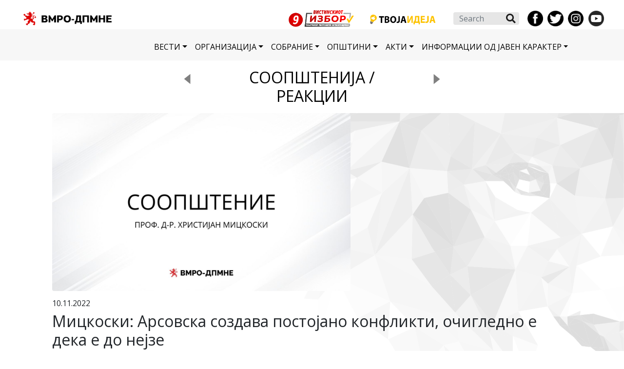

--- FILE ---
content_type: text/html; charset=UTF-8
request_url: https://vmro-dpmne.org.mk/%D1%81%D0%BE%D0%BE%D0%BF%D1%88%D1%82%D0%B5%D0%BD%D0%B8%D1%98%D0%B0/%D0%BC%D0%B8%D1%86%D0%BA%D0%BE%D1%81%D0%BA%D0%B8-%D0%B0%D1%80%D1%81%D0%BE%D0%B2%D1%81%D0%BA%D0%B0-%D1%81%D0%BE%D0%B7%D0%B4%D0%B0%D0%B2%D0%B0-%D0%BF%D0%BE%D1%81%D1%82%D0%BE%D1%98%D0%B0%D0%BD%D0%BE
body_size: 17229
content:
<!doctype html>
<html lang="en-US">

<head>
  <meta charset="UTF-8">
  <meta name="viewport" content="width=device-width, initial-scale=1">
  <link rel="profile" href="https://gmpg.org/xfn/11">
  <!-- Favicons -->
  <link rel="apple-touch-icon" sizes="180x180" href="https://vmro-dpmne.org.mk/wp-content/uploads/2022/04/cropped-favicon-32x32.png">
  <link rel="icon" type="image/png" sizes="32x32" href="https://vmro-dpmne.org.mk/wp-content/uploads/2022/04/cropped-favicon-32x32.png">
  <link rel="icon" type="image/png" sizes="16x16" href="https://vmro-dpmne.org.mk/wp-content/uploads/2022/04/cropped-favicon-32x32.png">
  <link rel="manifest" href="https://vmro-dpmne.org.mk/wp-content/themes/bootscore-main/img/favicon/site.webmanifest">
  <link rel="mask-icon" href="https://vmro-dpmne.org.mk/wp-content/themes/bootscore-main/img/favicon/safari-pinned-tab.svg" color="#0d6efd">
  <meta name="msapplication-TileColor" content="#ffffff">
  <meta name="theme-color" content="#ffffff">
  <title>Мицкоски: Арсовска создава постојано конфликти, очигледно е дека е до нејзе &#8211; ВМРО-ДПМНЕ</title>
<meta name='robots' content='max-image-preview:large' />
	<style>img:is([sizes="auto" i], [sizes^="auto," i]) { contain-intrinsic-size: 3000px 1500px }</style>
	<link rel="alternate" type="application/rss+xml" title="ВМРО-ДПМНЕ &raquo; Feed" href="https://vmro-dpmne.org.mk/feed" />
<link rel="alternate" type="application/rss+xml" title="ВМРО-ДПМНЕ &raquo; Comments Feed" href="https://vmro-dpmne.org.mk/comments/feed" />
<script type="text/javascript">
/* <![CDATA[ */
window._wpemojiSettings = {"baseUrl":"https:\/\/s.w.org\/images\/core\/emoji\/16.0.1\/72x72\/","ext":".png","svgUrl":"https:\/\/s.w.org\/images\/core\/emoji\/16.0.1\/svg\/","svgExt":".svg","source":{"concatemoji":"https:\/\/vmro-dpmne.org.mk\/wp-includes\/js\/wp-emoji-release.min.js?ver=6.8.3"}};
/*! This file is auto-generated */
!function(s,n){var o,i,e;function c(e){try{var t={supportTests:e,timestamp:(new Date).valueOf()};sessionStorage.setItem(o,JSON.stringify(t))}catch(e){}}function p(e,t,n){e.clearRect(0,0,e.canvas.width,e.canvas.height),e.fillText(t,0,0);var t=new Uint32Array(e.getImageData(0,0,e.canvas.width,e.canvas.height).data),a=(e.clearRect(0,0,e.canvas.width,e.canvas.height),e.fillText(n,0,0),new Uint32Array(e.getImageData(0,0,e.canvas.width,e.canvas.height).data));return t.every(function(e,t){return e===a[t]})}function u(e,t){e.clearRect(0,0,e.canvas.width,e.canvas.height),e.fillText(t,0,0);for(var n=e.getImageData(16,16,1,1),a=0;a<n.data.length;a++)if(0!==n.data[a])return!1;return!0}function f(e,t,n,a){switch(t){case"flag":return n(e,"\ud83c\udff3\ufe0f\u200d\u26a7\ufe0f","\ud83c\udff3\ufe0f\u200b\u26a7\ufe0f")?!1:!n(e,"\ud83c\udde8\ud83c\uddf6","\ud83c\udde8\u200b\ud83c\uddf6")&&!n(e,"\ud83c\udff4\udb40\udc67\udb40\udc62\udb40\udc65\udb40\udc6e\udb40\udc67\udb40\udc7f","\ud83c\udff4\u200b\udb40\udc67\u200b\udb40\udc62\u200b\udb40\udc65\u200b\udb40\udc6e\u200b\udb40\udc67\u200b\udb40\udc7f");case"emoji":return!a(e,"\ud83e\udedf")}return!1}function g(e,t,n,a){var r="undefined"!=typeof WorkerGlobalScope&&self instanceof WorkerGlobalScope?new OffscreenCanvas(300,150):s.createElement("canvas"),o=r.getContext("2d",{willReadFrequently:!0}),i=(o.textBaseline="top",o.font="600 32px Arial",{});return e.forEach(function(e){i[e]=t(o,e,n,a)}),i}function t(e){var t=s.createElement("script");t.src=e,t.defer=!0,s.head.appendChild(t)}"undefined"!=typeof Promise&&(o="wpEmojiSettingsSupports",i=["flag","emoji"],n.supports={everything:!0,everythingExceptFlag:!0},e=new Promise(function(e){s.addEventListener("DOMContentLoaded",e,{once:!0})}),new Promise(function(t){var n=function(){try{var e=JSON.parse(sessionStorage.getItem(o));if("object"==typeof e&&"number"==typeof e.timestamp&&(new Date).valueOf()<e.timestamp+604800&&"object"==typeof e.supportTests)return e.supportTests}catch(e){}return null}();if(!n){if("undefined"!=typeof Worker&&"undefined"!=typeof OffscreenCanvas&&"undefined"!=typeof URL&&URL.createObjectURL&&"undefined"!=typeof Blob)try{var e="postMessage("+g.toString()+"("+[JSON.stringify(i),f.toString(),p.toString(),u.toString()].join(",")+"));",a=new Blob([e],{type:"text/javascript"}),r=new Worker(URL.createObjectURL(a),{name:"wpTestEmojiSupports"});return void(r.onmessage=function(e){c(n=e.data),r.terminate(),t(n)})}catch(e){}c(n=g(i,f,p,u))}t(n)}).then(function(e){for(var t in e)n.supports[t]=e[t],n.supports.everything=n.supports.everything&&n.supports[t],"flag"!==t&&(n.supports.everythingExceptFlag=n.supports.everythingExceptFlag&&n.supports[t]);n.supports.everythingExceptFlag=n.supports.everythingExceptFlag&&!n.supports.flag,n.DOMReady=!1,n.readyCallback=function(){n.DOMReady=!0}}).then(function(){return e}).then(function(){var e;n.supports.everything||(n.readyCallback(),(e=n.source||{}).concatemoji?t(e.concatemoji):e.wpemoji&&e.twemoji&&(t(e.twemoji),t(e.wpemoji)))}))}((window,document),window._wpemojiSettings);
/* ]]> */
</script>
<link rel='stylesheet' id='et-frontend-style-css' href='https://vmro-dpmne.org.mk/wp-content/plugins/everest-tab-lite/assets/css//et-style.css?ver=2.0.5' type='text/css' media='all' />
<link rel='stylesheet' id='etl-block-editor-css' href='https://vmro-dpmne.org.mk/wp-content/plugins/everest-tab-lite/includes/etl-block/etl-block.css?ver=2.0.5' type='text/css' media='all' />
<link rel='stylesheet' id='et_fontawesome_style-css' href='https://vmro-dpmne.org.mk/wp-content/plugins/everest-tab-lite/assets/css/available_icons/font-awesome/font-awesome.min.css?ver=2.0.5' type='text/css' media='all' />
<link rel='stylesheet' id='et-animate-style-css' href='https://vmro-dpmne.org.mk/wp-content/plugins/everest-tab-lite/assets/css/animate.css?ver=2.0.5' type='text/css' media='all' />
<style id='wp-emoji-styles-inline-css' type='text/css'>

	img.wp-smiley, img.emoji {
		display: inline !important;
		border: none !important;
		box-shadow: none !important;
		height: 1em !important;
		width: 1em !important;
		margin: 0 0.07em !important;
		vertical-align: -0.1em !important;
		background: none !important;
		padding: 0 !important;
	}
</style>
<link rel='stylesheet' id='wp-block-library-css' href='https://vmro-dpmne.org.mk/wp-includes/css/dist/block-library/style.min.css?ver=6.8.3' type='text/css' media='all' />
<style id='classic-theme-styles-inline-css' type='text/css'>
/*! This file is auto-generated */
.wp-block-button__link{color:#fff;background-color:#32373c;border-radius:9999px;box-shadow:none;text-decoration:none;padding:calc(.667em + 2px) calc(1.333em + 2px);font-size:1.125em}.wp-block-file__button{background:#32373c;color:#fff;text-decoration:none}
</style>
<style id='global-styles-inline-css' type='text/css'>
:root{--wp--preset--aspect-ratio--square: 1;--wp--preset--aspect-ratio--4-3: 4/3;--wp--preset--aspect-ratio--3-4: 3/4;--wp--preset--aspect-ratio--3-2: 3/2;--wp--preset--aspect-ratio--2-3: 2/3;--wp--preset--aspect-ratio--16-9: 16/9;--wp--preset--aspect-ratio--9-16: 9/16;--wp--preset--color--black: #000000;--wp--preset--color--cyan-bluish-gray: #abb8c3;--wp--preset--color--white: #ffffff;--wp--preset--color--pale-pink: #f78da7;--wp--preset--color--vivid-red: #cf2e2e;--wp--preset--color--luminous-vivid-orange: #ff6900;--wp--preset--color--luminous-vivid-amber: #fcb900;--wp--preset--color--light-green-cyan: #7bdcb5;--wp--preset--color--vivid-green-cyan: #00d084;--wp--preset--color--pale-cyan-blue: #8ed1fc;--wp--preset--color--vivid-cyan-blue: #0693e3;--wp--preset--color--vivid-purple: #9b51e0;--wp--preset--gradient--vivid-cyan-blue-to-vivid-purple: linear-gradient(135deg,rgba(6,147,227,1) 0%,rgb(155,81,224) 100%);--wp--preset--gradient--light-green-cyan-to-vivid-green-cyan: linear-gradient(135deg,rgb(122,220,180) 0%,rgb(0,208,130) 100%);--wp--preset--gradient--luminous-vivid-amber-to-luminous-vivid-orange: linear-gradient(135deg,rgba(252,185,0,1) 0%,rgba(255,105,0,1) 100%);--wp--preset--gradient--luminous-vivid-orange-to-vivid-red: linear-gradient(135deg,rgba(255,105,0,1) 0%,rgb(207,46,46) 100%);--wp--preset--gradient--very-light-gray-to-cyan-bluish-gray: linear-gradient(135deg,rgb(238,238,238) 0%,rgb(169,184,195) 100%);--wp--preset--gradient--cool-to-warm-spectrum: linear-gradient(135deg,rgb(74,234,220) 0%,rgb(151,120,209) 20%,rgb(207,42,186) 40%,rgb(238,44,130) 60%,rgb(251,105,98) 80%,rgb(254,248,76) 100%);--wp--preset--gradient--blush-light-purple: linear-gradient(135deg,rgb(255,206,236) 0%,rgb(152,150,240) 100%);--wp--preset--gradient--blush-bordeaux: linear-gradient(135deg,rgb(254,205,165) 0%,rgb(254,45,45) 50%,rgb(107,0,62) 100%);--wp--preset--gradient--luminous-dusk: linear-gradient(135deg,rgb(255,203,112) 0%,rgb(199,81,192) 50%,rgb(65,88,208) 100%);--wp--preset--gradient--pale-ocean: linear-gradient(135deg,rgb(255,245,203) 0%,rgb(182,227,212) 50%,rgb(51,167,181) 100%);--wp--preset--gradient--electric-grass: linear-gradient(135deg,rgb(202,248,128) 0%,rgb(113,206,126) 100%);--wp--preset--gradient--midnight: linear-gradient(135deg,rgb(2,3,129) 0%,rgb(40,116,252) 100%);--wp--preset--font-size--small: 13px;--wp--preset--font-size--medium: 20px;--wp--preset--font-size--large: 36px;--wp--preset--font-size--x-large: 42px;--wp--preset--spacing--20: 0.44rem;--wp--preset--spacing--30: 0.67rem;--wp--preset--spacing--40: 1rem;--wp--preset--spacing--50: 1.5rem;--wp--preset--spacing--60: 2.25rem;--wp--preset--spacing--70: 3.38rem;--wp--preset--spacing--80: 5.06rem;--wp--preset--shadow--natural: 6px 6px 9px rgba(0, 0, 0, 0.2);--wp--preset--shadow--deep: 12px 12px 50px rgba(0, 0, 0, 0.4);--wp--preset--shadow--sharp: 6px 6px 0px rgba(0, 0, 0, 0.2);--wp--preset--shadow--outlined: 6px 6px 0px -3px rgba(255, 255, 255, 1), 6px 6px rgba(0, 0, 0, 1);--wp--preset--shadow--crisp: 6px 6px 0px rgba(0, 0, 0, 1);}:where(.is-layout-flex){gap: 0.5em;}:where(.is-layout-grid){gap: 0.5em;}body .is-layout-flex{display: flex;}.is-layout-flex{flex-wrap: wrap;align-items: center;}.is-layout-flex > :is(*, div){margin: 0;}body .is-layout-grid{display: grid;}.is-layout-grid > :is(*, div){margin: 0;}:where(.wp-block-columns.is-layout-flex){gap: 2em;}:where(.wp-block-columns.is-layout-grid){gap: 2em;}:where(.wp-block-post-template.is-layout-flex){gap: 1.25em;}:where(.wp-block-post-template.is-layout-grid){gap: 1.25em;}.has-black-color{color: var(--wp--preset--color--black) !important;}.has-cyan-bluish-gray-color{color: var(--wp--preset--color--cyan-bluish-gray) !important;}.has-white-color{color: var(--wp--preset--color--white) !important;}.has-pale-pink-color{color: var(--wp--preset--color--pale-pink) !important;}.has-vivid-red-color{color: var(--wp--preset--color--vivid-red) !important;}.has-luminous-vivid-orange-color{color: var(--wp--preset--color--luminous-vivid-orange) !important;}.has-luminous-vivid-amber-color{color: var(--wp--preset--color--luminous-vivid-amber) !important;}.has-light-green-cyan-color{color: var(--wp--preset--color--light-green-cyan) !important;}.has-vivid-green-cyan-color{color: var(--wp--preset--color--vivid-green-cyan) !important;}.has-pale-cyan-blue-color{color: var(--wp--preset--color--pale-cyan-blue) !important;}.has-vivid-cyan-blue-color{color: var(--wp--preset--color--vivid-cyan-blue) !important;}.has-vivid-purple-color{color: var(--wp--preset--color--vivid-purple) !important;}.has-black-background-color{background-color: var(--wp--preset--color--black) !important;}.has-cyan-bluish-gray-background-color{background-color: var(--wp--preset--color--cyan-bluish-gray) !important;}.has-white-background-color{background-color: var(--wp--preset--color--white) !important;}.has-pale-pink-background-color{background-color: var(--wp--preset--color--pale-pink) !important;}.has-vivid-red-background-color{background-color: var(--wp--preset--color--vivid-red) !important;}.has-luminous-vivid-orange-background-color{background-color: var(--wp--preset--color--luminous-vivid-orange) !important;}.has-luminous-vivid-amber-background-color{background-color: var(--wp--preset--color--luminous-vivid-amber) !important;}.has-light-green-cyan-background-color{background-color: var(--wp--preset--color--light-green-cyan) !important;}.has-vivid-green-cyan-background-color{background-color: var(--wp--preset--color--vivid-green-cyan) !important;}.has-pale-cyan-blue-background-color{background-color: var(--wp--preset--color--pale-cyan-blue) !important;}.has-vivid-cyan-blue-background-color{background-color: var(--wp--preset--color--vivid-cyan-blue) !important;}.has-vivid-purple-background-color{background-color: var(--wp--preset--color--vivid-purple) !important;}.has-black-border-color{border-color: var(--wp--preset--color--black) !important;}.has-cyan-bluish-gray-border-color{border-color: var(--wp--preset--color--cyan-bluish-gray) !important;}.has-white-border-color{border-color: var(--wp--preset--color--white) !important;}.has-pale-pink-border-color{border-color: var(--wp--preset--color--pale-pink) !important;}.has-vivid-red-border-color{border-color: var(--wp--preset--color--vivid-red) !important;}.has-luminous-vivid-orange-border-color{border-color: var(--wp--preset--color--luminous-vivid-orange) !important;}.has-luminous-vivid-amber-border-color{border-color: var(--wp--preset--color--luminous-vivid-amber) !important;}.has-light-green-cyan-border-color{border-color: var(--wp--preset--color--light-green-cyan) !important;}.has-vivid-green-cyan-border-color{border-color: var(--wp--preset--color--vivid-green-cyan) !important;}.has-pale-cyan-blue-border-color{border-color: var(--wp--preset--color--pale-cyan-blue) !important;}.has-vivid-cyan-blue-border-color{border-color: var(--wp--preset--color--vivid-cyan-blue) !important;}.has-vivid-purple-border-color{border-color: var(--wp--preset--color--vivid-purple) !important;}.has-vivid-cyan-blue-to-vivid-purple-gradient-background{background: var(--wp--preset--gradient--vivid-cyan-blue-to-vivid-purple) !important;}.has-light-green-cyan-to-vivid-green-cyan-gradient-background{background: var(--wp--preset--gradient--light-green-cyan-to-vivid-green-cyan) !important;}.has-luminous-vivid-amber-to-luminous-vivid-orange-gradient-background{background: var(--wp--preset--gradient--luminous-vivid-amber-to-luminous-vivid-orange) !important;}.has-luminous-vivid-orange-to-vivid-red-gradient-background{background: var(--wp--preset--gradient--luminous-vivid-orange-to-vivid-red) !important;}.has-very-light-gray-to-cyan-bluish-gray-gradient-background{background: var(--wp--preset--gradient--very-light-gray-to-cyan-bluish-gray) !important;}.has-cool-to-warm-spectrum-gradient-background{background: var(--wp--preset--gradient--cool-to-warm-spectrum) !important;}.has-blush-light-purple-gradient-background{background: var(--wp--preset--gradient--blush-light-purple) !important;}.has-blush-bordeaux-gradient-background{background: var(--wp--preset--gradient--blush-bordeaux) !important;}.has-luminous-dusk-gradient-background{background: var(--wp--preset--gradient--luminous-dusk) !important;}.has-pale-ocean-gradient-background{background: var(--wp--preset--gradient--pale-ocean) !important;}.has-electric-grass-gradient-background{background: var(--wp--preset--gradient--electric-grass) !important;}.has-midnight-gradient-background{background: var(--wp--preset--gradient--midnight) !important;}.has-small-font-size{font-size: var(--wp--preset--font-size--small) !important;}.has-medium-font-size{font-size: var(--wp--preset--font-size--medium) !important;}.has-large-font-size{font-size: var(--wp--preset--font-size--large) !important;}.has-x-large-font-size{font-size: var(--wp--preset--font-size--x-large) !important;}
:where(.wp-block-post-template.is-layout-flex){gap: 1.25em;}:where(.wp-block-post-template.is-layout-grid){gap: 1.25em;}
:where(.wp-block-columns.is-layout-flex){gap: 2em;}:where(.wp-block-columns.is-layout-grid){gap: 2em;}
:root :where(.wp-block-pullquote){font-size: 1.5em;line-height: 1.6;}
</style>
<link rel='stylesheet' id='contact-form-7-css' href='https://vmro-dpmne.org.mk/wp-content/plugins/contact-form-7/includes/css/styles.css?ver=6.1.1' type='text/css' media='all' />
<link rel='stylesheet' id='bootscore-style-css' href='https://vmro-dpmne.org.mk/wp-content/themes/bootscore-main/style.css?ver=202507081441' type='text/css' media='all' />
<link rel='stylesheet' id='bootstrap-css' href='https://vmro-dpmne.org.mk/wp-content/themes/bootscore-main/css/lib/bootstrap.min.css?ver=202202210810' type='text/css' media='all' />
<link rel='stylesheet' id='fontawesome-css' href='https://vmro-dpmne.org.mk/wp-content/themes/bootscore-main/css/lib/fontawesome.min.css?ver=202202210802' type='text/css' media='all' />
<link rel='stylesheet' id='dflip-style-css' href='https://vmro-dpmne.org.mk/wp-content/plugins/3d-flipbook-dflip-lite/assets/css/dflip.min.css?ver=2.3.75' type='text/css' media='all' />
<script type="text/javascript" src="https://vmro-dpmne.org.mk/wp-includes/js/jquery/jquery.min.js?ver=3.7.1" id="jquery-core-js"></script>
<script type="text/javascript" src="https://vmro-dpmne.org.mk/wp-includes/js/jquery/jquery-migrate.min.js?ver=3.4.1" id="jquery-migrate-js"></script>
<script type="text/javascript" src="https://vmro-dpmne.org.mk/wp-content/plugins/everest-tab-lite/assets/js/frontend/et-frontend-script.js?ver=2.0.5" id="et-frontend-script-js"></script>
<link rel="https://api.w.org/" href="https://vmro-dpmne.org.mk/wp-json/" /><link rel="alternate" title="JSON" type="application/json" href="https://vmro-dpmne.org.mk/wp-json/wp/v2/posts/5785" /><link rel="EditURI" type="application/rsd+xml" title="RSD" href="https://vmro-dpmne.org.mk/xmlrpc.php?rsd" />
<meta name="generator" content="WordPress 6.8.3" />
<link rel="canonical" href="https://vmro-dpmne.org.mk/%d1%81%d0%be%d0%be%d0%bf%d1%88%d1%82%d0%b5%d0%bd%d0%b8%d1%98%d0%b0/%d0%bc%d0%b8%d1%86%d0%ba%d0%be%d1%81%d0%ba%d0%b8-%d0%b0%d1%80%d1%81%d0%be%d0%b2%d1%81%d0%ba%d0%b0-%d1%81%d0%be%d0%b7%d0%b4%d0%b0%d0%b2%d0%b0-%d0%bf%d0%be%d1%81%d1%82%d0%be%d1%98%d0%b0%d0%bd%d0%be" />
<link rel='shortlink' href='https://vmro-dpmne.org.mk/?p=5785' />
<link rel="alternate" title="oEmbed (JSON)" type="application/json+oembed" href="https://vmro-dpmne.org.mk/wp-json/oembed/1.0/embed?url=https%3A%2F%2Fvmro-dpmne.org.mk%2F%25d1%2581%25d0%25be%25d0%25be%25d0%25bf%25d1%2588%25d1%2582%25d0%25b5%25d0%25bd%25d0%25b8%25d1%2598%25d0%25b0%2F%25d0%25bc%25d0%25b8%25d1%2586%25d0%25ba%25d0%25be%25d1%2581%25d0%25ba%25d0%25b8-%25d0%25b0%25d1%2580%25d1%2581%25d0%25be%25d0%25b2%25d1%2581%25d0%25ba%25d0%25b0-%25d1%2581%25d0%25be%25d0%25b7%25d0%25b4%25d0%25b0%25d0%25b2%25d0%25b0-%25d0%25bf%25d0%25be%25d1%2581%25d1%2582%25d0%25be%25d1%2598%25d0%25b0%25d0%25bd%25d0%25be" />
<link rel="alternate" title="oEmbed (XML)" type="text/xml+oembed" href="https://vmro-dpmne.org.mk/wp-json/oembed/1.0/embed?url=https%3A%2F%2Fvmro-dpmne.org.mk%2F%25d1%2581%25d0%25be%25d0%25be%25d0%25bf%25d1%2588%25d1%2582%25d0%25b5%25d0%25bd%25d0%25b8%25d1%2598%25d0%25b0%2F%25d0%25bc%25d0%25b8%25d1%2586%25d0%25ba%25d0%25be%25d1%2581%25d0%25ba%25d0%25b8-%25d0%25b0%25d1%2580%25d1%2581%25d0%25be%25d0%25b2%25d1%2581%25d0%25ba%25d0%25b0-%25d1%2581%25d0%25be%25d0%25b7%25d0%25b4%25d0%25b0%25d0%25b2%25d0%25b0-%25d0%25bf%25d0%25be%25d1%2581%25d1%2582%25d0%25be%25d1%2598%25d0%25b0%25d0%25bd%25d0%25be&#038;format=xml" />
<link rel="icon" href="https://vmro-dpmne.org.mk/wp-content/uploads/2022/04/cropped-favicon-32x32.png" sizes="32x32" />
<link rel="icon" href="https://vmro-dpmne.org.mk/wp-content/uploads/2022/04/cropped-favicon-192x192.png" sizes="192x192" />
<link rel="apple-touch-icon" href="https://vmro-dpmne.org.mk/wp-content/uploads/2022/04/cropped-favicon-180x180.png" />
<meta name="msapplication-TileImage" content="https://vmro-dpmne.org.mk/wp-content/uploads/2022/04/cropped-favicon-270x270.png" />
		<style type="text/css" id="wp-custom-css">
			.etab-sp-custom-36498 {
	display: flex;
}
@media screen and (max-width: 480px) {
	.etab-sp-custom-36498 {
		flex-direction: column !important;
		width: 100% !important;
	}
	.etab-sp-custom-36498 ul {
		display: flex;
    flex-direction: row !important;
    max-height: 200px;
    overflow: scroll;
	}
	.etab-sp-custom-36498 .etab-content-wrap {
		margin-top: -20px;
	}
}
@media screen and (min-width: 480px) {
.etab-sp-custom-36498 ul {  
		max-height: 650px;
    overflow-y: scroll;
    flex-direction: column !important;
    flex-flow: column !important;
	}
}
.etab-sp-custom-36498 .etab-content-wrap {
	width: 100%;
}
.etab-sp-custom-36498 > .etab-header-wrap > ul.etab-title-tabs > li .etab-title {
	text-wrap-mode: nowrap;
}
.etab-sp-custom-36498 > .etab-header-wrap > ul.etab-title-tabs {
    display: flex;
/*  flex-flow: row wrap !important; */
    align-items: flex-start !important;
    flex-direction: column !important;
}

.etab-sp-custom-36498 > .etab-header-wrap > ul.etab-title-tabs {
	border-bottom: none !important;
}
.etab-sp-custom-36498 > .etab-header-wrap > ul.etab-title-tabs > li.etab-active-show a, .everest-tab-main-wrapper.etab-template1 > .etab-header-wrap > ul.etab-title-tabs > li > a:hover
{
	background-color: #9b59b600 !important;
}
.etab-sp-custom-36498 > .etab-header-wrap > ul.etab-title-tabs > li > a, .etab-sp-custom-36498 > .etab-content-wrap {
	background-color: #eff0f200 !important;
}
.etab-sp-custom-36498 a {
	text-decoration: none !important;
}
.etab-sp-custom-36498 > .etab-header-wrap > ul.etab-title-tabs {
	    line-height: 0.2 !important;
}
.etab-sp-custom-36498 > .etab-header-wrap > ul.etab-title-tabs > li.etab-active-show a, .everest-tab-main-wrapper.etab-template1 > .etab-header-wrap > ul.etab-title-tabs > li > a:hover {
	color: #cf2e2e !important;
}		</style>
		  <link rel="stylesheet" href="https://cdnjs.cloudflare.com/ajax/libs/bootstrap-datepicker/1.9.0/css/bootstrap-datepicker.min.css"/>
  
	<!-- Google Tag Manager -->
    <script>(function(w,d,s,l,i){w[l]=w[l]||[];w[l].push({'gtm.start':
    new Date().getTime(),event:'gtm.js'});var f=d.getElementsByTagName(s)[0],
    j=d.createElement(s),dl=l!='dataLayer'?'&l='+l:'';j.async=true;j.src=
    'https://www.googletagmanager.com/gtm.js?id='+i+dl;f.parentNode.insertBefore(j,f);
    })(window,document,'script','dataLayer','GTM-KTD7Z4Z6');</script>
    <!-- End Google Tag Manager -->

</head>

<body class="wp-singular post-template-default single single-post postid-5785 single-format-standard wp-theme-bootscore-main no-sidebar">

	<!-- Google Tag Manager (noscript) -->
    <noscript><iframe src="https://www.googletagmanager.com/ns.html?id=GTM-KTD7Z4Z6"
    height="0" width="0" style="display:none;visibility:hidden"></iframe></noscript>
    <!-- End Google Tag Manager (noscript) -->

  
  <div id="to-top"></div>

  <div id="page" class="site">

    <header id="masthead" class="site-header">

      <div class="col-12">
		<div class="row topnav mx-md-2 mx-md-4 pt-md-3 pt-2 pb-2 pb-md-0 pb-3">
		  <div class="col-md-2 d-none d-md-flex">
			  <a href="https://vmro-dpmne.org.mk/"><img src="https://vmro-dpmne.org.mk/wp-content/uploads/2022/03/logo-VMRODPMNE-ZA-HEADER.png"></a>
		  </div>
		
			<div class="col-md-10 mt-2 mb-2 row topnavCenterMobile d-md-none d-lg-none">
				<div class="col-6">
					<div class="col">
						  <a href="https://vmro-dpmne.org.mk/"><img src="https://vmro-dpmne.org.mk/wp-content/uploads/2022/03/logo-VMRODPMNE-ZA-HEADER.png"></a>
					  </div>
				</div>

				<div class="col-4 offset-1 row paddingColMobile">
					<div class="col">
						<a href="https://vmro-dpmne.org.mk/programa" class=""><img src="https://vmro-dpmne.org.mk/wp-content/uploads/2022/07/devet.png"></a>
					</div>
					<div class="col">
						<a href="https://vmro-dpmne.org.mk/твоја-идеја" class=""><img src="https://vmro-dpmne.org.mk/wp-content/uploads/2022/04/logo-TVOJA-IDEJA-1.png"></a>
					</div>
								
					<div class="col">	
						<a href="https://www.facebook.com/vmromakedonija/"><img src="https://vmro-dpmne.org.mk/wp-content/uploads/2022/04/fb.png"></a>
					</div>
					<div class="col">	
						<a href="https://twitter.com/VMRO_DPMNE/"><img src="https://vmro-dpmne.org.mk/wp-content/uploads/2022/04/twitter.png"></a>
					</div>
					<div class="col">	
						<a href="https://www.instagram.com/vmrodpmne/"><img src="https://vmro-dpmne.org.mk/wp-content/uploads/2022/04/instagram.png"></a>
					</div>
					<div class="col">	
						<a href="https://www.youtube.com/c/vmrodpmnemacedonia/featured/"><img src="https://vmro-dpmne.org.mk/wp-content/uploads/2022/04/youtube.png"></a>	
					</div>
				
			</div>
		</div>
		
			<div class="col-md-10 row topnavCenter row-cols-md-6 d-none d-md-flex">
<!-- 				<div class="col-md-8 rightLogo"> -->
								<!-- 				<div class="col">
					<a href="http://budzet.mk" class="rightHeader"><img src="https://vmro-dpmne.org.mk/wp-content/uploads/2022/07/ikona-za-header.jpg"></a>
				</div> -->
				<div class="col">
					<a href="https://vmro-dpmne.org.mk/programa" class="rightHeader"><img src="https://vmro-dpmne.org.mk/wp-content/uploads/2022/07/viber_image_2025-09-30_10-58-47-368.png"></a>
				</div>
				<div class="col">
					<a href="https://vmro-dpmne.org.mk/твоја-идеја" class="rightHeader"><img src="https://vmro-dpmne.org.mk/wp-content/uploads/2022/03/logo-TVOJA-IDEJA.png"></a>
				</div>
				<div class="col">
					 <!-- Searchform Large -->
					  <div class="d-none d-lg-block ms-1 ms-md-2 top-nav-search-lg">
												  <div>
							<div class="top-nav-search"><!-- Search Button Outline Secondary Right -->
<form class="searchform input-group" method="get" action="https://vmro-dpmne.org.mk/" class="form-inline">
  <input type="text" name="s" class="form-control" placeholder="Search">
  <button type="submit" class="input-group-text btn btn-outline-secondary"><i class="fas fa-search"></i><span class="visually-hidden-focusable">Search</span></button>
</form></div>						  </div>
											  </div>
				</div>
<!-- 				</div> -->
<!-- 			</div> -->
			<div class="col">
				<div class="row topnavSocial row-cols-4">					
					<div class="col">	
						<a href="https://www.facebook.com/vmromakedonija/"><img src="https://vmro-dpmne.org.mk/wp-content/uploads/2022/04/fb.png"></a>
					</div>
					<div class="col">	
						<a href="https://twitter.com/VMRO_DPMNE/"><img src="https://vmro-dpmne.org.mk/wp-content/uploads/2022/04/twitter.png"></a>
					</div>
					<div class="col">	
						<a href="https://www.instagram.com/vmrodpmne/"><img src="https://vmro-dpmne.org.mk/wp-content/uploads/2022/04/instagram.png"></a>
					</div>
					<div class="col">	
						<a href="https://www.youtube.com/c/vmrodpmnemacedonia/featured/"><img src="https://vmro-dpmne.org.mk/wp-content/uploads/2022/04/youtube.png"></a>	
					</div>
				</div>
			</div>
		</div>
</div>
		  
<!-- 		  #modalVoZivo -->
<div class="modal fade" id="modalVoZivo" tabindex="-1" aria-labelledby="modalVoZivoLabel" aria-hidden="true">
  <div class="modal-dialog modal-xl">
    <div class="modal-content modal-content-vo-zivo">
      <div class="modal-body px-0 py-0">		
		  <div class="col-12 div-header">				  
			  <div class="modal-icons">
				  <img src="https://vmro-dpmne.org.mk/wp-content/uploads/2022/03/logo-VO-ZIVO-new.png">
				   <button type="button" class="btn-close voZivoKopce" data-bs-dismiss="modal" aria-label="Close"></button>
			  </div>
			</div>
              </div>
    </div>
  </div>
</div>
		  
<!-- 		  #POP-UP -->
<!-- <div class="modal fade" id="modalPopUp" tabindex="-1" aria-labelledby="modalPopUpLabel" aria-hidden="true">
  <div class="modal-dialog modal-dialog-centered modal-xl">
    <div class="modal-content  modal-content-vo-zivo">
      <div class="modal-body px-0 py-0">		
		  <div class="col-12">				  
			  <div class="modal-icons">
				  <a href="https://www.youtube.com/watch?v=RKR--a-2PNc"><img src="https://vmro-dpmne.org.mk/wp-content/uploads/2022/07/pop-up-banner-za-web-stranata.png"></a>
				   <button type="button" class="btn-close popUpKopce" data-bs-dismiss="modal" aria-label="Close"></button>
			  </div>
			</div>
      </div>
    </div>
  </div>
</div> -->
		  
		  <nav id="navbar_top" class="navbar navbar-expand-lg pages-navbar-color">
			<div class="col-md-10 offset-md-1 " id="navbar-absolute">
            <!-- Offcanvas Navbar -->
				<div class="d-md-none d-lg-none row btnHederMobile">
												</div>
            <div class="offcanvas offcanvas-end" tabindex="-1" id="offcanvas-navbar" style="width: 100%;">
              <div class="offcanvas-header bg-light">
                <div class="col-10"><a href="https://vmro-dpmne.org.mk/"><img src="https://vmro-dpmne.org.mk/wp-content/uploads/2022/03/logo-VMRODPMNE-ZA-HEADER.png"></a></div>
                <button type="button" class="btn-close text-reset" data-bs-dismiss="offcanvas" aria-label="Close"></button>
              </div>
              <div class="offcanvas-body mt-2">
                <!-- Bootstrap 5 Nav Walker Main Menu -->
                <ul id="bootscore-navbar" class="navbar-nav  "><li  id="menu-item-53" class="menu-item menu-item-type-custom menu-item-object-custom menu-item-has-children dropdown nav-item nav-item-53"><a href="https://vmro-dpmne.org.mk//вести" class="nav-link  dropdown-toggle" data-bs-toggle="dropdown" aria-haspopup="true" aria-expanded="false">Вести</a>
<ul class="dropdown-menu  depth_0">
	<li  id="menu-item-48" class="menu-item menu-item-type-taxonomy menu-item-object-category nav-item nav-item-48"><a href="https://vmro-dpmne.org.mk/category/%d0%bf%d1%80%d0%b5%d1%81-%d0%ba%d0%be%d0%bd%d1%84%d0%b5%d1%80%d0%b5%d0%bd%d1%86%d0%b8%d0%b8" class="dropdown-item ">Прес конференции</a></li>
	<li  id="menu-item-49" class="menu-item menu-item-type-taxonomy menu-item-object-category current-post-ancestor current-menu-parent current-post-parent nav-item nav-item-49"><a href="https://vmro-dpmne.org.mk/category/%d1%81%d0%be%d0%be%d0%bf%d1%88%d1%82%d0%b5%d0%bd%d0%b8%d1%98%d0%b0" class="dropdown-item active">Соопштенија / реакции</a></li>
	<li  id="menu-item-46" class="menu-item menu-item-type-taxonomy menu-item-object-category nav-item nav-item-46"><a href="https://vmro-dpmne.org.mk/category/%d0%b8%d0%bd%d1%82%d0%b5%d1%80%d0%b2%d1%98%d1%83%d0%b0" class="dropdown-item ">Интервјуа / Колумни / Говори</a></li>
	<li  id="menu-item-110" class="menu-item menu-item-type-taxonomy menu-item-object-category nav-item nav-item-110"><a href="https://vmro-dpmne.org.mk/category/%d0%bf%d1%80%d0%b5%d1%81-%d0%b8%d0%b7%d1%98%d0%b0%d0%b2%d0%b8-%d0%be%d0%b4-%d0%be%d0%bf%d1%88%d1%82%d0%b8%d0%bd%d0%b8" class="dropdown-item ">Прес / изјави од општини</a></li>
	<li  id="menu-item-108" class="menu-item menu-item-type-taxonomy menu-item-object-category nav-item nav-item-108"><a href="https://vmro-dpmne.org.mk/category/%d0%bf%d1%80%d0%b5%d1%81-%d0%b8%d0%b7%d1%98%d0%b0%d0%b2%d0%b8-%d0%be%d0%b4-%d1%81%d0%be%d0%b1%d1%80%d0%b0%d0%bd%d0%b8%d0%b5" class="dropdown-item ">Прес / изјави од собрание</a></li>
</ul>
</li>
<li  id="menu-item-31" class="menu-item menu-item-type-custom menu-item-object-custom menu-item-has-children dropdown nav-item nav-item-31"><a href="#" class="nav-link  dropdown-toggle" data-bs-toggle="dropdown" aria-haspopup="true" aria-expanded="false">Организација</a>
<ul class="dropdown-menu  depth_0">
	<li  id="menu-item-501" class="menu-item menu-item-type-post_type menu-item-object-page nav-item nav-item-501"><a href="https://vmro-dpmne.org.mk/%d0%bf%d1%80%d0%b5%d1%82%d1%81%d0%b5%d0%b4%d0%b0%d1%82%d0%b5%d0%bb" class="dropdown-item ">Претседател</a></li>
	<li  id="menu-item-358" class="menu-item menu-item-type-post_type menu-item-object-page nav-item nav-item-358"><a href="https://vmro-dpmne.org.mk/%d0%b8%d0%b7%d0%b2%d1%80%d1%88%d0%b5%d0%bd-%d0%ba%d0%be%d0%bc%d0%b8%d1%82%d0%b5%d1%82-%d0%bd%d0%b0-%d0%b2%d0%bc%d1%80%d0%be-%d0%b4%d0%bf%d0%bc%d0%bd%d0%b5" class="dropdown-item ">ИЗВРШЕН КОМИТЕТ</a></li>
	<li  id="menu-item-368" class="menu-item menu-item-type-post_type menu-item-object-page nav-item nav-item-368"><a href="https://vmro-dpmne.org.mk/%d1%86%d0%b5%d0%bd%d1%82%d1%80%d0%b0%d0%bb%d0%b5%d0%bd-%d0%ba%d0%be%d0%bc%d0%b8%d1%82%d0%b5%d1%82-%d0%bd%d0%b0-%d0%b2%d0%bc%d1%80%d0%be-%d0%b4%d0%bf%d0%bc%d0%bd%d0%b5" class="dropdown-item ">ЦЕНТРАЛЕН КОМИТЕТ</a></li>
	<li  id="menu-item-83" class="menu-item menu-item-type-post_type menu-item-object-page nav-item nav-item-83"><a href="https://vmro-dpmne.org.mk/%d0%be%d0%bf%d1%88%d1%82%d0%b8%d0%bd%d1%81%d0%ba%d0%b8-%d0%ba%d0%be%d0%bc%d0%b8%d1%82%d0%b5%d1%82%d0%b8" class="dropdown-item ">Општински комитети</a></li>
	<li  id="menu-item-388" class="menu-item menu-item-type-post_type menu-item-object-page nav-item nav-item-388"><a href="https://vmro-dpmne.org.mk/%d1%83%d0%bd%d0%b8%d1%98%d0%b0-%d0%bd%d0%b0-%d0%bc%d0%bb%d0%b0%d0%b4%d0%b8-%d1%81%d0%b8%d0%bb%d0%b8-%d0%bd%d0%b0-%d0%b2%d0%bc%d1%80%d0%be-%d0%b4%d0%bf%d0%bc%d0%bd%d0%b5" class="dropdown-item ">УНИЈА НА МЛАДИ СИЛИ</a></li>
	<li  id="menu-item-394" class="menu-item menu-item-type-post_type menu-item-object-page nav-item nav-item-394"><a href="https://vmro-dpmne.org.mk/%d1%83%d0%bd%d0%b8%d1%98%d0%b0-%d0%bd%d0%b0-%d0%b6%d0%b5%d0%bd%d0%b8-%d0%bd%d0%b0-%d0%b2%d0%bc%d1%80%d0%be-%d0%b4%d0%bf%d0%bc%d0%bd%d0%b5" class="dropdown-item ">УНИЈА НА ЖЕНИ</a></li>
	<li  id="menu-item-404" class="menu-item menu-item-type-post_type menu-item-object-page nav-item nav-item-404"><a href="https://vmro-dpmne.org.mk/%d1%83%d0%bd%d0%b8%d1%98%d0%b0-%d0%bd%d0%b0-%d0%b2%d0%b5%d1%82%d0%b5%d1%80%d0%b0%d0%bd%d0%b8-%d0%bd%d0%b0-%d0%b2%d0%bc%d1%80%d0%be-%d0%b4%d0%bf%d0%bc%d0%bd%d0%b5" class="dropdown-item ">УНИЈА НА ВЕТЕРАНИ</a></li>
	<li  id="menu-item-430" class="menu-item menu-item-type-post_type menu-item-object-page nav-item nav-item-430"><a href="https://vmro-dpmne.org.mk/%d0%bf%d0%b0%d1%82%d1%80%d0%b8%d0%be%d1%82%d1%81%d0%ba%d0%b8-%d0%b8%d0%bd%d1%81%d1%82%d0%b8%d1%82%d1%83%d1%82-%d0%bd%d0%b0-%d0%b2%d0%bc%d1%80%d0%be-%d0%b4%d0%bf%d0%bc%d0%bd%d0%b5" class="dropdown-item ">ПАТРИОТСКИ ИНСТИТУТ</a></li>
	<li  id="menu-item-450" class="menu-item menu-item-type-post_type menu-item-object-page nav-item nav-item-450"><a href="https://vmro-dpmne.org.mk/%d0%ba%d0%be%d0%bc%d0%b8%d1%81%d0%b8%d0%b8-%d0%bd%d0%b0-%d0%b2%d0%bc%d1%80%d0%be-%d0%b4%d0%bf%d0%bc%d0%bd%d0%b5" class="dropdown-item ">КОМИСИИ</a></li>
	<li  id="menu-item-423" class="menu-item menu-item-type-post_type menu-item-object-page nav-item nav-item-423"><a href="https://vmro-dpmne.org.mk/%d0%b7%d0%b0%d0%b4%d0%b3%d1%80%d0%b0%d0%bd%d0%b8%d1%87%d0%bd%d0%b8-%d0%ba%d0%be%d0%bc%d0%b8%d1%82%d0%b5%d1%82%d0%b8-%d0%bd%d0%b0-%d0%b2%d0%bc%d1%80%d0%be-%d0%b4%d0%bf%d0%bc%d0%bd%d0%b5" class="dropdown-item ">ЗАДГРАНИЧНИ КОМИТЕТИ</a></li>
	<li  id="menu-item-468" class="menu-item menu-item-type-post_type menu-item-object-page nav-item nav-item-468"><a href="https://vmro-dpmne.org.mk/%d1%86%d0%b5%d0%bd%d1%82%d0%b0%d1%80-%d0%b7%d0%b0-%d0%ba%d0%be%d0%bc%d1%83%d0%bd%d0%b8%d0%ba%d0%b0%d1%86%d0%b8%d0%b8-%d0%bd%d0%b0-%d0%b2%d0%bc%d1%80%d0%be-%d0%b4%d0%bf%d0%bc%d0%bd%d0%b5" class="dropdown-item ">ЦЕНТАР ЗА КОМУНИКАЦИИ</a></li>
	<li  id="menu-item-445" class="menu-item menu-item-type-post_type menu-item-object-page nav-item nav-item-445"><a href="https://vmro-dpmne.org.mk/%d0%bf%d0%b0%d1%80%d1%82%d0%b8%d1%81%d0%ba%d0%be-%d0%b8%d1%81%d1%82%d1%80%d0%b0%d0%b6%d1%83%d0%b2%d0%b0%d1%87%d0%ba%d0%b8-%d0%b0%d0%bd%d0%b0%d0%bb%d0%b8%d1%82%d0%b8%d1%87%d0%ba%d0%b8-%d1%86%d0%b5" class="dropdown-item ">ПАРТИСКИ ИСТРАЖУВАЧКО АНАЛИТИЧКИ ЦЕНТАР</a></li>
</ul>
</li>
<li  id="menu-item-267" class="menu-item menu-item-type-custom menu-item-object-custom menu-item-has-children dropdown nav-item nav-item-267"><a href="#" class="nav-link  dropdown-toggle" data-bs-toggle="dropdown" aria-haspopup="true" aria-expanded="false">СОБРАНИЕ</a>
<ul class="dropdown-menu  depth_0">
	<li  id="menu-item-459" class="menu-item menu-item-type-post_type menu-item-object-page nav-item nav-item-459"><a href="https://vmro-dpmne.org.mk/%d0%bf%d1%80%d0%b0%d1%82%d0%b5%d0%bd%d0%b8%d1%86%d0%b8-%d0%bd%d0%b0-%d0%b2%d0%bc%d1%80%d0%be-%d0%b4%d0%bf%d0%bc%d0%bd%d0%b5" class="dropdown-item ">Пратенички состав</a></li>
	<li  id="menu-item-460" class="menu-item menu-item-type-taxonomy menu-item-object-category nav-item nav-item-460"><a href="https://vmro-dpmne.org.mk/category/%d0%bf%d1%80%d0%b5%d1%81-%d0%b8%d0%b7%d1%98%d0%b0%d0%b2%d0%b8-%d0%be%d0%b4-%d1%81%d0%be%d0%b1%d1%80%d0%b0%d0%bd%d0%b8%d0%b5" class="dropdown-item ">Прес / изјави од собрание</a></li>
</ul>
</li>
<li  id="menu-item-268" class="menu-item menu-item-type-custom menu-item-object-custom menu-item-has-children dropdown nav-item nav-item-268"><a href="#" class="nav-link  dropdown-toggle" data-bs-toggle="dropdown" aria-haspopup="true" aria-expanded="false">ОПШТИНИ</a>
<ul class="dropdown-menu  depth_0">
	<li  id="menu-item-525" class="menu-item menu-item-type-post_type menu-item-object-page nav-item nav-item-525"><a href="https://vmro-dpmne.org.mk/%d0%bb%d0%be%d0%ba%d0%b0%d0%bb%d0%bd%d0%b0-%d1%81%d0%b0%d0%bc%d0%be%d1%83%d0%bf%d1%80%d0%b0%d0%b2%d0%b0" class="dropdown-item ">МАПА</a></li>
	<li  id="menu-item-461" class="menu-item menu-item-type-taxonomy menu-item-object-category nav-item nav-item-461"><a href="https://vmro-dpmne.org.mk/category/%d0%bf%d1%80%d0%b5%d1%81-%d0%b8%d0%b7%d1%98%d0%b0%d0%b2%d0%b8-%d0%be%d0%b4-%d0%be%d0%bf%d1%88%d1%82%d0%b8%d0%bd%d0%b8" class="dropdown-item ">Прес / изјави од општини</a></li>
</ul>
</li>
<li  id="menu-item-269" class="menu-item menu-item-type-custom menu-item-object-custom menu-item-has-children dropdown nav-item nav-item-269"><a href="#" class="nav-link  dropdown-toggle" data-bs-toggle="dropdown" aria-haspopup="true" aria-expanded="false">АКТИ</a>
<ul class="dropdown-menu  depth_0">
	<li  id="menu-item-300" class="menu-item menu-item-type-post_type menu-item-object-page nav-item nav-item-300"><a href="https://vmro-dpmne.org.mk/%d1%81%d1%82%d0%b0%d1%82%d1%83%d1%82" class="dropdown-item ">Статут</a></li>
	<li  id="menu-item-1060" class="menu-item menu-item-type-post_type menu-item-object-page nav-item nav-item-1060"><a href="https://vmro-dpmne.org.mk/%d0%b4%d0%be%d0%ba%d1%82%d1%80%d0%b8%d0%bd%d0%b0-%d0%bd%d0%b0-%d0%b2%d0%bc%d1%80%d0%be-%d0%b4%d0%bf%d0%bc%d0%bd%d0%b5" class="dropdown-item ">ДОКТРИНА</a></li>
	<li  id="menu-item-2957" class="menu-item menu-item-type-post_type menu-item-object-page nav-item nav-item-2957"><a href="https://vmro-dpmne.org.mk/%d0%b8%d1%81%d1%82%d0%be%d1%80%d0%b8%d1%98%d0%b0%d1%82" class="dropdown-item ">ИСТОРИЈАТ</a></li>
	<li  id="menu-item-337" class="menu-item menu-item-type-post_type menu-item-object-page nav-item nav-item-337"><a href="https://vmro-dpmne.org.mk/%d1%81%d0%b8%d0%bc%d0%b1%d0%be%d0%bb%d0%b8-%d0%bd%d0%b0-%d0%b2%d0%bc%d1%80%d0%be-%d0%b4%d0%bf%d0%bc%d0%bd%d0%b5" class="dropdown-item ">СИМБОЛИ</a></li>
	<li  id="menu-item-299" class="menu-item menu-item-type-post_type menu-item-object-page nav-item nav-item-299"><a href="https://vmro-dpmne.org.mk/%d0%bf%d1%80%d0%be%d0%b3%d1%80%d0%b0%d0%bc%d0%b0" class="dropdown-item ">ИЗБОРНИ ПРОГРАМИ</a></li>
	<li  id="menu-item-1087" class="menu-item menu-item-type-post_type menu-item-object-page nav-item nav-item-1087"><a href="https://vmro-dpmne.org.mk/%d0%bf%d1%80%d0%b0%d0%b2%d0%b8%d0%bb%d0%bd%d0%b8%d1%86%d0%b8" class="dropdown-item ">ПРАВИЛНИЦИ</a></li>
	<li  id="menu-item-1113" class="menu-item menu-item-type-post_type menu-item-object-page nav-item nav-item-1113"><a href="https://vmro-dpmne.org.mk/%d0%ba%d0%be%d0%b4%d0%b5%d0%ba%d1%81-%d0%bd%d0%b0-%d0%b2%d0%bc%d1%80%d0%be-%d0%b4%d0%bf%d0%bc%d0%bd%d0%b5" class="dropdown-item ">КОДЕКС</a></li>
	<li  id="menu-item-1112" class="menu-item menu-item-type-post_type menu-item-object-page nav-item nav-item-1112"><a href="https://vmro-dpmne.org.mk/%d0%be%d0%b4%d0%bb%d1%83%d0%ba%d0%b0-%d0%bd%d0%b0-%d0%b2%d0%bc%d1%80%d0%be-%d0%b4%d0%bf%d0%bc%d0%bd%d0%b5" class="dropdown-item ">ОДЛУКИ</a></li>
	<li  id="menu-item-1114" class="menu-item menu-item-type-post_type menu-item-object-page nav-item nav-item-1114"><a href="https://vmro-dpmne.org.mk/%d0%b4%d0%be%d0%ba%d1%83%d0%bc%d0%b5%d0%bd%d1%82%d0%b8-%d0%bd%d0%b0-%d0%b2%d0%bc%d1%80%d0%be-%d0%b4%d0%bf%d0%bc%d0%bd%d0%b5" class="dropdown-item ">ДРУГО</a></li>
</ul>
</li>
<li  id="menu-item-94" class="menu-item menu-item-type-post_type menu-item-object-page menu-item-has-children dropdown nav-item nav-item-94"><a href="https://vmro-dpmne.org.mk/%d1%82%d1%80%d0%be%d1%88%d0%be%d1%86%d0%b8-%d0%b7%d0%b0-%d0%b2%d1%80%d0%b5%d0%bc%d0%b5-%d0%bd%d0%b0-%d0%b8%d0%b7%d0%b1%d0%be%d1%80%d0%bd%d0%b8-%d0%ba%d0%b0%d0%bc%d0%bf%d0%b0%d1%9a%d0%b8" class="nav-link  dropdown-toggle" data-bs-toggle="dropdown" aria-haspopup="true" aria-expanded="false">ИНФОРМАЦИИ ОД ЈАВЕН КАРАКТЕР</a>
<ul class="dropdown-menu  depth_0">
	<li  id="menu-item-194" class="menu-item menu-item-type-post_type menu-item-object-page nav-item nav-item-194"><a href="https://vmro-dpmne.org.mk/%d0%b1%d0%b0%d1%80%d0%b0%d1%9a%d0%b5-%d0%bd%d0%b0-%d0%b8%d0%bd%d1%84%d0%be%d1%80%d0%bc%d0%b0%d1%86%d0%b8%d0%b8-%d0%be%d0%b4-%d1%98%d0%b0%d0%b2%d0%b5%d0%bd-%d0%ba%d0%b0%d1%80%d0%b0%d0%ba%d1%82%d0%b5" class="dropdown-item ">БАРАЊЕ ЗА СЛОБОДЕН ПРИСТАП ДО ИНФОРМАЦИИ ОД ЈАВЕН КАРАКТЕР</a></li>
	<li  id="menu-item-232" class="menu-item menu-item-type-post_type menu-item-object-page nav-item nav-item-232"><a href="https://vmro-dpmne.org.mk/%d0%bb%d0%b8%d1%81%d1%82%d0%b0-%d0%bd%d0%b0-%d0%b8%d0%bd%d1%84%d0%be%d1%80%d0%bc%d0%b0%d1%86%d0%b8%d0%b8-%d0%be%d0%b4-%d1%98%d0%b0%d0%b2%d0%b5%d0%bd-%d0%ba%d0%b0%d1%80%d0%b0%d0%ba%d1%82%d0%b5%d1%80" class="dropdown-item ">ЛИСТА НА ИНФОРМАЦИИ ОД ЈАВЕН КАРАКТЕР</a></li>
	<li  id="menu-item-237" class="menu-item menu-item-type-custom menu-item-object-custom menu-item-has-children dropdown nav-item nav-item-237 dropdown-menu dropdown-menu-end"><a href="#" class="dropdown-item  dropdown-toggle" data-bs-toggle="dropdown" aria-haspopup="true" aria-expanded="false">ФИНАНСИСКИ ИЗВЕШТАИ</a>
	<ul class="dropdown-menu sub-menu  depth_1">
		<li  id="menu-item-1172" class="menu-item menu-item-type-post_type menu-item-object-page nav-item nav-item-1172"><a href="https://vmro-dpmne.org.mk/%d1%80%d0%b5%d0%b2%d0%b8%d0%b7%d0%be%d1%80%d0%ba%d0%b8-%d0%b8%d0%b7%d0%b2%d0%b5%d1%88%d1%82%d0%b0%d0%b8" class="dropdown-item ">РЕВИЗОРСКИ ИЗВЕШТАИ </a></li>
		<li  id="menu-item-1215" class="menu-item menu-item-type-post_type menu-item-object-page nav-item nav-item-1215"><a href="https://vmro-dpmne.org.mk/%d0%b1%d1%83%d1%9f%d0%b5%d1%82%d1%81%d0%ba%d0%b8-%d0%bf%d1%80%d0%b8%d1%85%d0%be%d0%b4%d0%b8" class="dropdown-item ">Буџетски приходи</a></li>
		<li  id="menu-item-1229" class="menu-item menu-item-type-post_type menu-item-object-page nav-item nav-item-1229"><a href="https://vmro-dpmne.org.mk/%d1%80%d0%b5%d0%b3%d0%b8%d1%81%d1%82%d0%b0%d1%80-%d0%bd%d0%b0-%d0%b4%d0%be%d0%bd%d0%b0%d1%86%d0%b8%d0%b8" class="dropdown-item ">РЕГИСТАР НА ДОНАЦИИ</a></li>
		<li  id="menu-item-1342" class="menu-item menu-item-type-post_type menu-item-object-page nav-item nav-item-1342"><a href="https://vmro-dpmne.org.mk/%d0%b8%d0%b7%d0%b2%d0%b5%d1%88%d1%82%d0%b0%d0%b8-%d0%be%d0%b4-%d0%b8%d0%b7%d0%b1%d0%be%d1%80%d0%bd%d0%b0-%d0%ba%d0%b0%d0%bc%d0%bf%d0%b0%d1%9a%d0%b0" class="dropdown-item ">ИЗВЕШТАИ ОД ИЗБОРНА КАМПАЊА</a></li>
		<li  id="menu-item-1247" class="menu-item menu-item-type-post_type menu-item-object-page nav-item nav-item-1247"><a href="https://vmro-dpmne.org.mk/%d0%b3%d0%be%d0%b4%d0%b8%d1%88%d0%bd%d0%b8-%d1%84%d0%b8%d0%bd%d0%b0%d0%bd%d1%81%d0%b8%d1%81%d0%ba%d0%b8-%d0%b8%d0%b7%d0%b2%d0%b5%d1%88%d1%82%d0%b0%d0%b8" class="dropdown-item ">ГОДИШНИ ФИНАНСИСКИ ИЗВЕШТАИ</a></li>
		<li  id="menu-item-511" class="menu-item menu-item-type-post_type menu-item-object-page nav-item nav-item-511"><a href="https://vmro-dpmne.org.mk/%d1%82%d1%80%d0%be%d1%88%d0%be%d1%86%d0%b8-%d0%b7%d0%b0-%d0%b2%d1%80%d0%b5%d0%bc%d0%b5-%d0%bd%d0%b0-%d0%b8%d0%b7%d0%b1%d0%be%d1%80%d0%bd%d0%b8-%d0%ba%d0%b0%d0%bc%d0%bf%d0%b0%d1%9a%d0%b8" class="dropdown-item ">трошоци за време на изборни кампањи</a></li>
	</ul>
</li>
	<li  id="menu-item-29908" class="menu-item menu-item-type-post_type menu-item-object-page nav-item nav-item-29908"><a href="https://vmro-dpmne.org.mk/%d1%87%d0%bb%d0%b5%d0%bd%d1%81%d1%82%d0%b2%d0%be-%d0%b2%d0%be-%d0%bf%d0%b0%d1%80%d1%82%d0%b8%d1%98%d0%b0%d1%82%d0%b0" class="dropdown-item ">Членство во партијата</a></li>
</ul>
</li>
</ul>                <!-- Bootstrap 5 Nav Walker Main Menu End -->
				  <div class="col-8 mt-4 d-block d-md-none">
					  <div class="top-nav-search"><!-- Search Button Outline Secondary Right -->
<form class="searchform input-group" method="get" action="https://vmro-dpmne.org.mk/" class="form-inline">
  <input type="text" name="s" class="form-control" placeholder="Search">
  <button type="submit" class="input-group-text btn btn-outline-secondary"><i class="fas fa-search"></i><span class="visually-hidden-focusable">Search</span></button>
</form></div>				  </div>
              </div>
            </div>


            <div class="header-actions d-flex align-items-center">

              <!-- Search Toggler Mobile -->
              <button class="btn btn-outline-secondary d-lg-none ms-1 ms-md-2 top-nav-search-md d-none" type="button" data-bs-toggle="collapse" data-bs-target="#collapse-search" aria-expanded="false" aria-controls="collapse-search">
                <i class="fas fa-search"></i><span class="visually-hidden-focusable">Search</span>
              </button>

              <!-- Navbar Toggler -->
              <button class="btn btn-outline-secondary d-lg-none ms-1 ms-md-2 colorMob " type="button" data-bs-toggle="offcanvas" data-bs-target="#offcanvas-navbar" aria-controls="offcanvas-navbar">
                <i class="fas fa-bars"></i><span class="visually-hidden-focusable">Menu</span>
              </button>

            </div><!-- .header-actions -->
			  </div>

        </nav><!-- .navbar -->

        <!-- Top Nav Search Mobile Collapse -->
        <div class="collapse container d-lg-none" id="collapse-search">
                      <div class="mb-2">
              <div class="top-nav-search"><!-- Search Button Outline Secondary Right -->
<form class="searchform input-group" method="get" action="https://vmro-dpmne.org.mk/" class="form-inline">
  <input type="text" name="s" class="form-control" placeholder="Search">
  <button type="submit" class="input-group-text btn btn-outline-secondary"><i class="fas fa-search"></i><span class="visually-hidden-focusable">Search</span></button>
</form></div>            </div>
                  </div>

      </div><!-- .fixed-top .bg-light -->

    </header><!-- #masthead -->

     
	  
<div id="content" class="site-content pozadina">
	<!-- Title & Description -->
	<header class="page-header">
		<div class="row row-cols-md-3">
			<div class="col-2 catPaginationColor catPrev"><a class="" href="https://vmro-dpmne.org.mk/%d1%81%d0%be%d0%be%d0%bf%d1%88%d1%82%d0%b5%d0%bd%d0%b8%d1%98%d0%b0/%d0%bc%d0%b8%d1%86%d0%ba%d0%be%d1%81%d0%ba%d0%b8-%d0%b7%d0%b0%d0%b4%d0%be%d0%b2%d0%be%d0%bb%d0%b5%d0%bd-%d1%81%d1%83%d0%bc-%d0%be%d0%b4-%d1%81%d1%80%d0%b0%d0%b1%d0%be%d1%82%d0%b5%d0%bd%d0%be%d1%82" rel="prev"></a></div>
			<div class="col-8 catPaginationColor"><h2 class="h2-header-white">Соопштенија / реакции</h2></div>
			<div class="col-2 catPaginationColor catNext"><a class="" href="https://vmro-dpmne.org.mk/%d1%81%d0%be%d0%be%d0%bf%d1%88%d1%82%d0%b5%d0%bd%d0%b8%d1%98%d0%b0/%d1%81%d0%b4%d1%81-%d0%b4%d0%b0-%d0%ba%d0%b0%d0%b6%d0%b5-%d0%ba%d0%be%d0%b3%d0%b0-%d1%9c%d0%b5-%d0%be%d1%80%d0%b3%d0%b0%d0%bd%d0%b8%d0%b7%d0%b8%d1%80%d0%b0-%d0%be%d1%82%d1%87%d0%b5%d1%82-%d0%bd%d0%b0" rel="next"></a></div>
		</div>
	</header> 
  <div id="primary" class="content-area col-10 offset-1">

    <!-- Hook to add something nice -->
    
    
    <div class="">
			<div class="row">
				<div class="col-md-7 firstImg">
					
      <div class="post-thumbnail">
        <img width="1920" height="1080" src="https://vmro-dpmne.org.mk/wp-content/uploads/2022/07/SOOPSTENIE-COVER-2.jpg" class="rounded mb-3 wp-post-image" alt="" decoding="async" fetchpriority="high" srcset="https://vmro-dpmne.org.mk/wp-content/uploads/2022/07/SOOPSTENIE-COVER-2.jpg 1920w, https://vmro-dpmne.org.mk/wp-content/uploads/2022/07/SOOPSTENIE-COVER-2-300x169.jpg 300w, https://vmro-dpmne.org.mk/wp-content/uploads/2022/07/SOOPSTENIE-COVER-2-1024x576.jpg 1024w, https://vmro-dpmne.org.mk/wp-content/uploads/2022/07/SOOPSTENIE-COVER-2-768x432.jpg 768w, https://vmro-dpmne.org.mk/wp-content/uploads/2022/07/SOOPSTENIE-COVER-2-1536x864.jpg 1536w" sizes="(max-width: 1920px) 100vw, 1920px" />      </div><!-- .post-thumbnail -->

    				</div>
				<div class="col-md-5">
					<div class="row">
						<div class="col-6">
													</div>
						<div class="col-6">
													</div>
					</div>
					
				</div>
<!-- 				<div class="col-md-6 row row-cols-2">
					<div class="col videoPost"> -->
						<!-- 					</div> -->
					<!-- 				</div>
			</div> -->
                                    <h6>10.11.2022</h6><h2>Мицкоски: Арсовска создава постојано конфликти, очигледно е дека е до нејзе</h2>            <p class="entry-meta">
              <small class="text-muted">
                              </small>
            </p>
          <div class="entry-content">
            
<p></p>



<p>Претседателот на ВМРО-ДПМНЕ, Христијан Мицкоски во неговото гостување во емисијата Само Интервју на Канал 5, зборувајќи за штрајковите кои се случуваат во континуитет во претпријатијата под ингеренции на Град Скопје, истакна дека градоначалничката Данела Арсовска која постојано влегува во конфликти на сите страни треба да се запраша дали сите тие со кои е во конфликт не чинат или проблемот е до нејзе. </p>



<p>„Еден човек создава многу конфликти, те со синдикат, те со овој, те со оној. Тоа не значи дека ти си најисправниот. Значи дека нешто до тебе не чини ако ти нон-стоп правиш на сите страни конфликти и нешто со себе имаш проблем“, истакна Мицкоски.</p>



<p>Мицкоски додаде дека и покрај се најважно е градоначалничката Арсовска да се држи до победничкиот концепт „За модерно Скопје“ и ќе ја има поддршката на ВМРО-ДПМНЕ.</p>



<p>„Она што е важно, еве сега се креира ребаланс на буџетот, се креира претпоставувам нов буџет за следната година, да остане госпоѓата Арсовска на концептот „За модерно Скопје“. Тоа е многу важно затоа што тој беше победнички концепт и бидејќи со тој концепт излезе пред граѓаните и очекуваме такво нешто да видиме како политичка партија, советниците во Град Скопје очекуваат такво нешто да видат кога ќе го даде предлогот за ребаланс на буџетот, а потоа и за буџетот за следната година и тоа ќе биде подржано да немате дилема исто како што го подржавме сега трансферот на средства за плати за вработените во ЈСП. Тоа не го опструираше ВМРО-ДПМНЕ, го даде како предлог, свика итна седница на советот, го изгласа и мислам дека се префрлени 125 милиони денари за два месеци плати. И секогаш кога ќе треба такви одлуки да се носат што се за корист на граѓаните тука сме ние. Ние нема да правиме кочници бидејќи сме излегле позади тој концепт, сме воделе кампања и сме го подржале тој концепт“, потенцираше Мицкоски.</p>
          </div>
		  
		  <div class="mb-4 mt-4"></div>
          
		  <footer class="entry-footer clear-both">
            <div class="mb-4">
                          </div>
			  <!--             <nav aria-label="Page navigation example">
              <ul class="pagination justify-content-center">
                <li class="page-item">
                  <a class="" href="https://vmro-dpmne.org.mk/%d1%81%d0%be%d0%be%d0%bf%d1%88%d1%82%d0%b5%d0%bd%d0%b8%d1%98%d0%b0/%d0%bc%d0%b8%d1%86%d0%ba%d0%be%d1%81%d0%ba%d0%b8-%d0%b7%d0%b0%d0%b4%d0%be%d0%b2%d0%be%d0%bb%d0%b5%d0%bd-%d1%81%d1%83%d0%bc-%d0%be%d0%b4-%d1%81%d1%80%d0%b0%d0%b1%d0%be%d1%82%d0%b5%d0%bd%d0%be%d1%82" rel="prev">Мицкоски: Задоволен сум од сработеното на градоначалниците на ВМРО-ДПМНЕ, нека кажат што сработија и зошто немаат отчет градоначалниците на СДСМ</a>                </li>
                <li class="page-item">
                  <a class="" href="https://vmro-dpmne.org.mk/%d0%b8%d0%bd%d1%82%d0%b5%d1%80%d0%b2%d1%98%d1%83%d0%b0/%d0%bf%d0%be%d0%bf%d0%be%d0%b2-%d0%bf%d1%80%d0%be%d0%b1%d0%bb%d0%b5%d0%bc%d0%be%d1%82-%d0%b2%d0%be-%d0%b3%d1%80%d0%b0%d0%b4-%d1%81%d0%ba%d0%be%d0%bf%d1%98%d0%b5-%d0%bd%d0%b5-%d0%b5-%d0%b2%d0%be" rel="next">Попов: Проблемот во Град Скопје не е во Славески, проблемот во однесувањето и односот на Арсовска со сите</a>                </li>
              </ul>
            </nav> -->
          </footer>

          
<div id="comments" class="comments-area">

  
  
</div><!-- #comments -->
          </div><!-- row -->

  </div><!-- #primary -->
</div><!-- #content -->


<footer>

  <div class="bootscore-footer pt-3 pb-3">
<!-- 	  <div>
		  <img src="https://vmro-dpmne.org.mk/wp-content/uploads/2022/04/footer-bez-ikoni.jpg" class="img-fluid">
	  </div> -->
    <div class=" mx-0 mx-md-5">
		<div class="col-12">	
			<div class="d-md-none d-lg-none image-mobile">
				<img src="https://vmro-dpmne.org.mk/wp-content/uploads/2022/04/FOOTER-MOBILE-VERS.jpg" class="img-fluid" alt="">
				<div class="col-4 row footer-icons-mobile">
						<div class="col-2">		
					<a href="https://www.facebook.com/vmromakedonija/" target="_blank"><img src="https://vmro-dpmne.org.mk/wp-content/uploads/2022/04/ikona-za-footer-1.png" class="img-fluid" alt=""></a></div>
						<div class="col-2"><a href="https://twitter.com/VMRO_DPMNE/" target="_blank"><img src="https://vmro-dpmne.org.mk/wp-content/uploads/2022/04/ikona-za-footer-2.png" class="img-fluid" alt=""></a></div>
						<div class="col-2"><a href="https://www.instagram.com/vmrodpmne/" target="_blank"><img src="https://vmro-dpmne.org.mk/wp-content/uploads/2022/04/ikona-za-footer-3.png" class="img-fluid" alt=""></a></div>
						<div class="col-2"><a href="https://www.youtube.com/c/vmrodpmnemacedonia/featured" target="_blank"><img src="https://vmro-dpmne.org.mk/wp-content/uploads/2022/04/ikona-za-footer-4.png" class="img-fluid" alt=""></a></div>
					<div class="col-4"><a href="#" target="_blank"><img src="https://vmro-dpmne.org.mk/wp-content/uploads/2022/04/ikona-za-prethoden-portal.png" class="img-fluid" alt=""></a></div>
				</div>
			</div>
		<div class="row footer-row d-none d-md-flex">
			<div class="col col-md-3 text-start">
				<h3 class="footer-h3">ВМРО-ДПМНЕ</h3>
				   <span class="footer-span">
						Плоштад ВМРО бр. 1, 1000 Скопје<br>
						<a href="/cdn-cgi/l/email-protection" class="__cf_email__" data-cfemail="60030f0e1401031420160d120f4d04100d0e054e0f12074e0d0b">[email&#160;protected]</a>
					</span>
			</div>
			<div class="col col-md-6 text-center">
				<span class="div-copyright">Copyright ВМРО-ДПМНЕ. <img src="https://vmro-dpmne.org.mk/wp-content/uploads/2022/03/grb-244x300.png" class="img-fluid footer-logo" alt=""> Сите права се резервирани.</span>
			</div>
			<div class="col col-md-3 text-end">
				<div class="col-12 row footer-icons">
						<div class="col-2">		
					<a href="https://www.facebook.com/vmromakedonija/" target="_blank"><img src="https://vmro-dpmne.org.mk/wp-content/uploads/2022/04/ikona-za-footer-1.png" class="img-fluid" alt=""></a></div>
						<div class="col-2"><a href="https://twitter.com/VMRO_DPMNE/" target="_blank"><img src="https://vmro-dpmne.org.mk/wp-content/uploads/2022/04/ikona-za-footer-2.png" class="img-fluid" alt=""></a></div>
						<div class="col-2"><a href="https://www.instagram.com/vmrodpmne/" target="_blank"><img src="https://vmro-dpmne.org.mk/wp-content/uploads/2022/04/ikona-za-footer-3.png" class="img-fluid" alt=""></a></div>
						<div class="col-2"><a href="https://www.youtube.com/c/vmrodpmnemacedonia/featured" target="_blank"><img src="https://vmro-dpmne.org.mk/wp-content/uploads/2022/04/ikona-za-footer-4.png" class="img-fluid" alt=""></a></div>
					<div class="col-4"><a href="#" target="_blank"><img src="https://vmro-dpmne.org.mk/wp-content/uploads/2022/04/ikona-za-prethoden-portal.png" class="img-fluid" alt=""></a></div>
				</div>
						<span class="centarFuterText">
							Центар за комуникации</span><br>
						<span class="footer-span"><a href="/cdn-cgi/l/email-protection" class="__cf_email__" data-cfemail="7a1115170f1413111b1913133a0c170815571e0a17141f5415081d541711">[email&#160;protected]</a></span>
			</div>
			</div>
		</div>
      <!-- Top Footer Widget -->
      
      <div class="row">
		  
        <!-- Footer 1 Widget -->
        <div class="col-md-6 col-lg-4">
                  </div>

        <!-- Footer 2 Widget -->
        <div class="col-md-6 col-lg-4">
                  </div>

        <!-- Footer 3 Widget -->
        <div class="col-md-6 col-lg-2">
                  </div>

        <!-- Footer 4 Widget -->
        <div class="col-md-6 col-lg-2">
                  </div>
        <!-- Footer Widgets End -->

      </div>
		
      <!-- Bootstrap 5 Nav Walker Footer Menu -->
            <!-- Bootstrap 5 Nav Walker Footer Menu End -->

	   <div class="row col-md-12">
<!-- 		   <div class="col-md-3 futer1">
			   <div class="prvDelFuter">
					<span class="mb-3 vmroFuterText">
						ВМРО-ДПМНЕ
					</span>
				   <p>
						Плоштад ВМРО бр. 1, 1000 Скопје
					</p>
					<p>
						contact@vmro-dpmne.org.mk
					</p>
			   </div>
		   </div>
		   
		   <div class="col-md-6 futer2">	
			   <span class="div-copyright">Copyright ВМРО-ДПМНЕ. <img src="https://vmro-dpmne.org.mk/wp-content/uploads/2022/03/grb-244x300.png" class="image wp-image-250  attachment-122x150 size-122x150" alt="" loading="lazy" style="width: 12%; height: auto;" sizes="(max-width: 122px) 100vw, 122px"> Сите права се резервирани.</span>
		   </div>
		   
		   <div class="col-md-3 futer3">
				<div class="tretDelFuter">
					<span class="mb-3">
						<a href="https://www.facebook.com/vmromakedonija/" target="_blank"><img src="https://vmro-dpmne.org.mk/wp-content/uploads/2022/03/fb-icon.png" class="img-fluid" alt=""></a>
						<a href="https://twitter.com/VMRO_DPMNE/" target="_blank"><img src="https://vmro-dpmne.org.mk/wp-content/uploads/2022/03/twitter-icon.png" class="img-fluid" alt=""></a>
						<a href="https://www.instagram.com/vmrodpmne/" target="_blank"><img src="https://vmro-dpmne.org.mk/wp-content/uploads/2022/03/instagram-icon.png" class="img-fluid" alt=""></a>
						<a href="https://www.youtube.com/c/vmrodpmnemacedonia/featured" target="_blank"><img src="https://vmro-dpmne.org.mk/wp-content/uploads/2022/03/youtube-icon.png" class="img-fluid" alt=""></a>
						</span>
						<p class="centarFuterText">
							Центар за комуникации:
						</p>
						<p>
							komunikacii@vmro-dpmne.org.mk
						</p>
				   </div>
		   </div> -->
		   
<!-- 		<div class="col">
		  	<span class="div-copyright">Copyright ВМРО-ДПМНЕ. Сите права се резервирани.</span>
			<a href="https://www.facebook.com/vmromakedonija/" target="_blank"><img src="https://vmro-dpmne.org.mk/wp-content/uploads/2022/03/fb-icon.png" class="img-fluid" alt=""></a>
			<a href="https://twitter.com/VMRO_DPMNE/" target="_blank"><img src="https://vmro-dpmne.org.mk/wp-content/uploads/2022/03/twitter-icon.png" class="img-fluid" alt=""></a>
			<a href="https://www.instagram.com/vmrodpmne/" target="_blank"><img src="https://vmro-dpmne.org.mk/wp-content/uploads/2022/03/instagram-icon.png" class="img-fluid" alt=""></a>
			<a href="https://www.youtube.com/c/vmrodpmnemacedonia/featured" target="_blank"><img src="https://vmro-dpmne.org.mk/wp-content/uploads/2022/03/youtube-icon.png" class="img-fluid" alt=""></a>
		</div> -->
	  </div>
    </div>
  </div>

<!--   <div class="bootscore-info bg-light text-muted border-top py-2 text-center">
    <div class="container">
      <small>&copy;&nbsp; - </small>
    </div>
  </div> -->

</footer>

</div><!-- #page -->
<script data-cfasync="false" src="/cdn-cgi/scripts/5c5dd728/cloudflare-static/email-decode.min.js"></script><script src="https://cdn.jsdelivr.net/gh/linways/table-to-excel@v1.0.4/dist/tableToExcel.js"></script>
<script type="text/javascript" src="https://cdnjs.cloudflare.com/ajax/libs/pdfmake/0.1.22/pdfmake.min.js"></script>
<script type="text/javascript" src="https://cdnjs.cloudflare.com/ajax/libs/html2canvas/0.4.1/html2canvas.min.js"></script>

<script type="speculationrules">
{"prefetch":[{"source":"document","where":{"and":[{"href_matches":"\/*"},{"not":{"href_matches":["\/wp-*.php","\/wp-admin\/*","\/wp-content\/uploads\/*","\/wp-content\/*","\/wp-content\/plugins\/*","\/wp-content\/themes\/bootscore-main\/*","\/*\\?(.+)"]}},{"not":{"selector_matches":"a[rel~=\"nofollow\"]"}},{"not":{"selector_matches":".no-prefetch, .no-prefetch a"}}]},"eagerness":"conservative"}]}
</script>
<script type="text/javascript" src="https://vmro-dpmne.org.mk/wp-includes/js/dist/hooks.min.js?ver=4d63a3d491d11ffd8ac6" id="wp-hooks-js"></script>
<script type="text/javascript" src="https://vmro-dpmne.org.mk/wp-includes/js/dist/i18n.min.js?ver=5e580eb46a90c2b997e6" id="wp-i18n-js"></script>
<script type="text/javascript" id="wp-i18n-js-after">
/* <![CDATA[ */
wp.i18n.setLocaleData( { 'text direction\u0004ltr': [ 'ltr' ] } );
/* ]]> */
</script>
<script type="text/javascript" src="https://vmro-dpmne.org.mk/wp-content/plugins/contact-form-7/includes/swv/js/index.js?ver=6.1.1" id="swv-js"></script>
<script type="text/javascript" id="contact-form-7-js-before">
/* <![CDATA[ */
var wpcf7 = {
    "api": {
        "root": "https:\/\/vmro-dpmne.org.mk\/wp-json\/",
        "namespace": "contact-form-7\/v1"
    }
};
/* ]]> */
</script>
<script type="text/javascript" src="https://vmro-dpmne.org.mk/wp-content/plugins/contact-form-7/includes/js/index.js?ver=6.1.1" id="contact-form-7-js"></script>
<script type="text/javascript" src="https://vmro-dpmne.org.mk/wp-content/themes/bootscore-main/js/lib/bootstrap.bundle.min.js?ver=202202210802" id="bootstrap-js"></script>
<script type="text/javascript" src="https://vmro-dpmne.org.mk/wp-content/themes/bootscore-main/js/theme.js?ver=202202231435" id="bootscore-script-js"></script>
<script type="text/javascript" src="https://vmro-dpmne.org.mk/wp-content/plugins/3d-flipbook-dflip-lite/assets/js/dflip.min.js?ver=2.3.75" id="dflip-script-js"></script>
        <script data-cfasync="false">
          var dFlipLocation = 'https://vmro-dpmne.org.mk/wp-content/plugins/3d-flipbook-dflip-lite/assets/';
          var dFlipWPGlobal = {"text":{"toggleSound":"Turn on\/off Sound","toggleThumbnails":"Toggle Thumbnails","toggleOutline":"Toggle Outline\/Bookmark","previousPage":"Previous Page","nextPage":"Next Page","toggleFullscreen":"Toggle Fullscreen","zoomIn":"Zoom In","zoomOut":"Zoom Out","toggleHelp":"Toggle Help","singlePageMode":"Single Page Mode","doublePageMode":"Double Page Mode","downloadPDFFile":"Download PDF File","gotoFirstPage":"Goto First Page","gotoLastPage":"Goto Last Page","share":"Share","mailSubject":"I wanted you to see this FlipBook","mailBody":"Check out this site {{url}}","loading":"DearFlip: Loading "},"viewerType":"flipbook","moreControls":"download,pageMode,startPage,endPage,sound","hideControls":"","scrollWheel":"false","backgroundColor":"#777","backgroundImage":"","height":"auto","paddingLeft":"20","paddingRight":"20","controlsPosition":"bottom","duration":800,"soundEnable":"true","enableDownload":"true","showSearchControl":"false","showPrintControl":"false","enableAnnotation":false,"enableAnalytics":"false","webgl":"true","hard":"none","maxTextureSize":"1600","rangeChunkSize":"524288","zoomRatio":1.5,"stiffness":3,"pageMode":"0","singlePageMode":"0","pageSize":"0","autoPlay":"false","autoPlayDuration":5000,"autoPlayStart":"false","linkTarget":"2","sharePrefix":"flipbook-"};
        </script>
      <script>
jQuery( document ).ready(function() {
	
	var path = window.location.pathname;
	if (path == "/"){
		console.log(path);
		jQuery('#modalPopUp').modal('show');
	}
	
	jQuery(function(){
		jQuery('#datepicker').datepicker({ firstDay: 1 });
	});
	jQuery(function(){
		jQuery('#datepicker2').datepicker({ firstDay: 1 });
	});
	
	jQuery(function(){
		jQuery('#datepickerbudzet').datepicker({ firstDay: 1 });
	});
	jQuery(function(){
		jQuery('#datepicker2budzet').datepicker({ firstDay: 1 });
	});
	
	
		jQuery("#btnExport").click(function() {
			let table = document.getElementsByTagName("table");
			TableToExcel.convert(table[0], { // html code may contain multiple tables so here we are refering to 1st table tag
				name: `trosoci.xlsx`, // fileName you could use any name
				sheet: {
					name: 'Sheet 1' // sheetName
				}
			});
		});
	
	
	
		jQuery("#btnExportB").click(function() {
			let table = document.getElementsByTagName("table");
			TableToExcel.convert(table[0], { // html code may contain multiple tables so here we are refering to 1st table tag
				name: `budzetski-prihodi.xlsx`, // fileName you could use any name
				sheet: {
					name: 'Sheet 1' // sheetName
				}
			});
		});
	
	jQuery(document).on("click", "#btnExportPdf", function () {
		html2canvas(jQuery('.data-table')[0], {
			onrendered: function (canvas) {
				var data = canvas.toDataURL();
				var docDefinition = {
					content: [{
						image: data,
						width: 500
					}]
				};
				pdfMake.createPdf(docDefinition).download("trosoci.pdf");
			}
		});
      });


	jQuery('.carousel .vesti').each(function(){
		var next = jQuery(this).next();
			if (!next.length) {
				next = jQuery(this).siblings(':first');
			}
			next.children(':first-child').clone().appendTo(jQuery(this));

			for (var i=1;i<2;i++) {
				next=next.next();
				if (!next.length) {
					next = jQuery(this).siblings(':first');
				}

				next.children(':first-child').clone().appendTo(jQuery(this));
			}
	});
	
	jQuery('.pres .carousel-item').each(function(){
		var next = jQuery(this).next();
		if (!next.length) {
			next = jQuery(this).siblings(':first');
		}
		next.children(':first-child').clone().appendTo(jQuery(this));

		for (var i=1;i<2;i++) {
			next=next.next();
			if (!next.length) {
				next = jQuery(this).siblings(':first');
			}

			next.children(':first-child').clone().appendTo(jQuery(this));
		}
	});
	
	jQuery(document).on('click', '.div-oglas', function(){
		var id = jQuery(this).attr('id');
		var img = jQuery('.img-oglas-'+id).attr('src');
		jQuery('.oglas-slika').html('<img src="'+img+'" class="img-fluid">');
	});
	
	jQuery(document).on('click', '.imgSrcPost', function(){
		//alert('test');
		var src = jQuery(this).attr('src');
		//console.log(src);
		jQuery('.post-thumbnail').html('<img src="'+src+'">');
	});
	
	jQuery(document).on('click', '#imgVideo', function(){
		var src = jQuery(this).attr('url');
		//console.log(src);
		jQuery('.post-thumbnail').html('<iframe src="'+src+'" title="" width="100%"></iframe>');
		jQuery('.firstImg>.post-thumbnail>iframe').css('height', '28.5vw');
	});
	
	
	jQuery(document).on('click', '.youtubePlay', function(){
		var src = jQuery('#imgVideo').attr('url');
		//console.log(src);
		jQuery('.post-thumbnail').html('<iframe src="'+src+'" title="" class="youtubePlayIcon" width="100%"></iframe>');
	});
	
	jQuery('.dropdown-menu > li > .dropdown-menu').parent().addClass('dropdown-submenu').find(' > .dropdown-item').attr('href', 'javascript:;').addClass('dropdown-toggle');
	jQuery('.dropdown-submenu > a').on("click", function(e) {
		if(jQuery(this).hasClass('show')){
			jQuery(this).removeClass('show');
		}else{
			if(jQuery(this).next('.dropdown-menu').hasClass('show')){
				jQuery(this).next('.dropdown-menu').removeClass('show');
				jQuery(this).next('.dropdown-menu').css('display', 'none');
			}else{
				jQuery('.sub-menu').css('display', 'none');
				var dropdown = jQuery(this).parent().find(' > .show');
				jQuery('.dropdown-submenu .dropdown-menu').not(dropdown).removeClass('show');
				jQuery(this).next('.dropdown-menu').toggleClass('show');
				jQuery(this).next('.dropdown-menu').css('display', 'block');
			}			
		}
		e.stopPropagation();
	});
	jQuery('.dropdown').on("hidden.bs.dropdown", function() {
		jQuery('.dropdown-menu.show').removeClass('show');
	});
	
	var arrayFilter = [];
	jQuery(document).on('change', '.filter, .filterTrosok, .filterTrosokVid, .filterOd, .filterDo', function(){
		//console.log(jQuery(this).val());
		
		var filterTrosok = jQuery('.filterTrosok').val();
		var filterTrosokVid = jQuery('.filterTrosokVid').val();
		var filterOd = jQuery('.filterOd').val();
		var filterDo = jQuery('.filterDo').val();
		//console.log(filterTrosok + " " + filterTrosokVid + " " + filterDo);
		
		if(jQuery(this).hasClass('filter')) {
			if(jQuery(this).is(':checked')){
				arrayFilter.push(jQuery(this).val());
				console.log(arrayFilter);
			} else {
				var index = arrayFilter.indexOf(jQuery(this).val());
				arrayFilter.splice(index, 1);
			}
		}
		jQuery.ajax(
			{
				url: 'https://vmro-dpmne.org.mk/wp-content/themes/bootscore-main/ajax-content.php',
				method: "POST",
				dataType: "html",
				data: {'arrayFilter': arrayFilter, 'filterTrosok': filterTrosok, 'filterTrosokVid': filterTrosokVid, 'filterOd': filterOd, 'filterDo': filterDo},
				success: function(data){
					jQuery('.data-table').html(data);
				}
			});	
	});
	
		jQuery(document).on('change', '.filterOdbudzet, .filterDobudzet, .searchbudzet', function(){
		//console.log(jQuery(this).val());
		
		var filterOdbudzet = jQuery('.filterOdbudzet').val();
		var filterDobudzet = jQuery('.filterDobudzet').val();
		var searchbudzet = jQuery('.searchbudzet').val();
		//console.log(filterTrosok + " " + filterTrosokVid + " " + filterDo);
		
		jQuery.ajax(
			{
				url: 'https://vmro-dpmne.org.mk/wp-content/themes/bootscore-main/ajax-budzet.php',
				method: "POST",
				dataType: "html",
				data: {'searchbudzet': searchbudzet,'filterOdbudzet': filterOdbudzet, 'filterDobudzet': filterDobudzet},
				success: function(data){
					jQuery('.data-table').html(data);
				}
			});	
	});
	
	
	
// 	jQuery("div[id^='mapaPdf']").each(function(){
// 		jQuery(this).css('display','none');
// 		jQuery('#lokalnaPdf').css('display','block');
		
		jQuery(document).on('click tap touchstart', '.mapsvg-region', function(){
		//jQuery('#lokalnaPdf').css('display','none');
		var opstinaLink = jQuery('.mapaOpsLink').html();
		//nsole.log(opstinaLink);
		jQuery('.mapaOpsLink').html('<a href="'+opstinaLink+'" target="_blank">'+opstinaLink+'</a>');
		var pathname = window.location.href;
		var pathDecode = decodeURI(pathname);
		var last = pathDecode.split('/');	
		var cityCode = last[6];	
		jQuery.ajax(
			{
				url: 'https://vmro-dpmne.org.mk/wp-content/themes/bootscore-main/ajax-map.php',
				method: "POST",
				dataType: "html",
				data: {'cityCode': cityCode},
				success: function(data){
					//console.log('test');
					jQuery('#lokalnaPdf').html(data);
					
				}
		});	


				
		});
//	});
	
	jQuery('.voZivoKopce').click(function(){      
        jQuery('iframe').attr('src', jQuery('iframe').attr('src'));
    });
	jQuery(".mapaColMdMapa").on("click", function(){
		window.location.replace("https://vmro-dpmne.org.mk/%d0%bb%d0%be%d0%ba%d0%b0%d0%bb%d0%bd%d0%b0-%d1%81%d0%b0%d0%bc%d0%be%d1%83%d0%bf%d1%80%d0%b0%d0%b2%d0%b0");
	});
	jQuery(".mapaColMdIstorijat").on("click", function(){
		window.location.replace("https://vmro-dpmne.org.mk/%d0%b8%d1%81%d1%82%d0%be%d1%80%d0%b8%d1%98%d0%b0%d1%82");
	});

	jQuery(document).ready(function(){
		// active thumbnail
		jQuery("#thumbSlider .thumb").on("click", function(){
			jQuery(this).addClass("active");
			jQuery(this).siblings().removeClass("active");
		});
	});
	
	
});
	document.addEventListener("DOMContentLoaded", function(){
		window.addEventListener('scroll', function() {
			if (window.scrollY > 50) {
				document.getElementById('navbar-absolute').classList.remove('navbar-absolute');
				document.getElementById('navbar_top').classList.add('fixed-top');
				// add padding top to show content behind navbar
				navbar_height = document.querySelector('.navbar').offsetHeight;
				document.body.style.paddingTop = navbar_height + 'px';
				document.getElementById('bootscore-navbar').classList.add('home-menu-color-scroll');
				document.getElementById('bootscore-navbar').classList.remove('home-menu-color');
			} else {
				if(window.location.pathname == '/'){
					document.getElementById('navbar-absolute').classList.add('navbar-absolute');
					document.getElementById('bootscore-navbar').classList.remove('home-menu-color-scroll');
					document.getElementById('bootscore-navbar').classList.add('home-menu-color');
				}
				document.getElementById('navbar_top').classList.remove('fixed-top');
				// remove padding top from body
				document.body.style.paddingTop = '0';
			} 
		});
	}); 
	let items = document.querySelectorAll('.carousel-brojcanik .carousel-item-brojcanik');

	items.forEach((el) => {
		const minPerSlide = 5
		let next = el.nextElementSibling
		for (var i=1; i<minPerSlide; i++) {
			if (!next) {
				// wrap carousel by using first child
				next = items[0]
			}
			let cloneChild = next.cloneNode(true)
			el.appendChild(cloneChild.children[0])
			next = next.nextElementSibling
		}
	});
	
function autoScrollDown(){
    jQuery(".inner").css({top:-jQuery(".outer").outerHeight()}) // jump back
               .animate({top:0},25000,"linear", autoScrollDown); // and animate
}
function autoScrollUp(){
    jQuery(".inner").css({top:0}) // jump back
               .animate({top:-jQuery(".outer").outerHeight()},45000,"linear", autoScrollUp); // and animate
}
// fix hight of outer:
jQuery('.outer').css({maxHeight: jQuery('.inner').height()});
// duplicate content of inner:
jQuery('.inner').html(jQuery('.inner').html() + jQuery('.inner').html());
autoScrollUp();


</script>
<script src="https://cdnjs.cloudflare.com/ajax/libs/bootstrap-datepicker/1.9.0/js/bootstrap-datepicker.min.js"></script>

<script defer src="https://static.cloudflareinsights.com/beacon.min.js/vcd15cbe7772f49c399c6a5babf22c1241717689176015" integrity="sha512-ZpsOmlRQV6y907TI0dKBHq9Md29nnaEIPlkf84rnaERnq6zvWvPUqr2ft8M1aS28oN72PdrCzSjY4U6VaAw1EQ==" data-cf-beacon='{"version":"2024.11.0","token":"4e8ac0a57b944fdc8a4b1c0c245e2511","r":1,"server_timing":{"name":{"cfCacheStatus":true,"cfEdge":true,"cfExtPri":true,"cfL4":true,"cfOrigin":true,"cfSpeedBrain":true},"location_startswith":null}}' crossorigin="anonymous"></script>
</body>

</html>